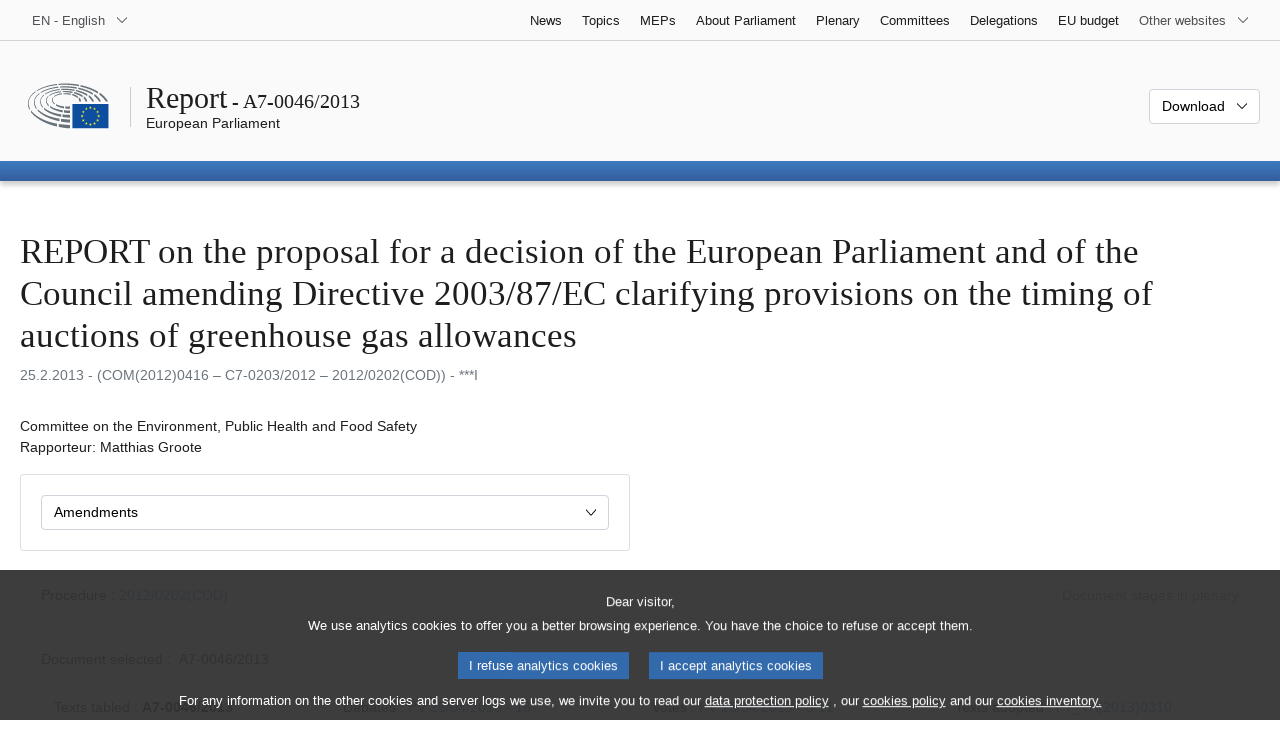

--- FILE ---
content_type: text/html; charset=UTF-8
request_url: https://www.europarl.europa.eu/doceo/document/A-7-2013-0046_EN.html
body_size: 1865
content:
<!DOCTYPE html>
<html lang="en">
<head>
    <meta charset="utf-8">
    <meta name="viewport" content="width=device-width, initial-scale=1">
    <title></title>
    <style>
        body {
            font-family: "Arial";
        }
    </style>
    <script type="text/javascript">
    window.awsWafCookieDomainList = [];
    window.gokuProps = {
"key":"AQIDAHjcYu/GjX+QlghicBgQ/7bFaQZ+m5FKCMDnO+vTbNg96AH8rhIMJ+z/0ZlnwNGCUsFTAAAAfjB8BgkqhkiG9w0BBwagbzBtAgEAMGgGCSqGSIb3DQEHATAeBglghkgBZQMEAS4wEQQM0xF1depSHZO07bzbAgEQgDtkDWjfu/iA1FFovrm1DbICsUAV04yfVyp7MT61DYp7EWM6jDnLUg9RkBp27QieKrX3EpH4gWzcP8WQoA==",
          "iv":"D549BgEuDQAAArYa",
          "context":"fexP3iLLE7F+6hT4VQtdgIsvBU8U96/Mz58cWhX50YxPBQxTMzzdO4yyFxl/EwwN/BDK0AnIFo3dIgcRh/YHLEVTXh5piJP5kfrDc73alARCyTG9ihereNiemwDE4KWHJEjKCJvdxOUOyuS3Mi7Z8Kr586GyZg/pQxjp+LSkOx6foKnpZ5cXwJTSFxWhPfJ1xVI/zOKs9w0wTBu7u5M6g76ee0rD8UDsli7CzIRMzgqngWBwJiNiHiceMGOHYgkcsGxKY99ic4d0+W9tlN0hmusKupiL/ZYMG8hFZxfNlHYaXlc/vk5JD+TonkURNUxS0BKgjluC06cb++UZggpMZji11ghCe+cFfwiNvnQp1cAyVSlYD4jfvA1di3VPMDyex8L2mW3Pef1/usTY24nSjNKn"
};
    </script>
    <script src="https://e3c1b12827d4.5ce583ec.us-east-2.token.awswaf.com/e3c1b12827d4/d7f65e927fcd/f9998b2f6105/challenge.js"></script>
</head>
<body>
    <div id="challenge-container"></div>
    <script type="text/javascript">
        AwsWafIntegration.saveReferrer();
        AwsWafIntegration.checkForceRefresh().then((forceRefresh) => {
            if (forceRefresh) {
                AwsWafIntegration.forceRefreshToken().then(() => {
                    window.location.reload(true);
                });
            } else {
                AwsWafIntegration.getToken().then(() => {
                    window.location.reload(true);
                });
            }
        });
    </script>
    <noscript>
        <h1>JavaScript is disabled</h1>
        In order to continue, we need to verify that you're not a robot.
        This requires JavaScript. Enable JavaScript and then reload the page.
    </noscript>
</body>
</html>

--- FILE ---
content_type: text/html;charset=UTF-8
request_url: https://www.europarl.europa.eu/doceo/document/A-7-2013-0046_EN.html
body_size: 13261
content:
<!doctype html>
<html xmlns="http://www.w3.org/1999/xhtml" lang="en"><head><meta http-equiv="Content-Type" content="text/html; charset=UTF-8" /><meta name="title" content="REPORT on the proposal for a decision of the European Parliament and of the Council amending Directive 2003/87/EC clarifying provisions on the timing of auctions of greenhouse gas allowances | A7-0046/2013 | European Parliament" /><meta http-equiv="Content-Language" content="en" /><meta name="language" content="en" /><meta name="robots" content="index, follow, noodp, noydir, notranslate" /><meta name="copyright" content="© European Union, 2013 - Source: European Parliament" /><meta name="available" content="25-02-2013" /><meta property="og:title" content="REPORT on the proposal for a decision of the European Parliament and of the Council amending Directive 2003/87/EC clarifying provisions on the timing of auctions of greenhouse gas allowances | A7-0046/2013 | European Parliament" /><meta property="og:image" content="https://www.europarl.europa.eu/website/common/img/icon/sharelogo_facebook.jpg" /><meta name="viewport" content="width=device-width, initial-scale=1, shrink-to-fit=no" /><meta name="description" content="REPORT on the proposal for a decision of the European Parliament and of the Council amending Directive 2003/87/EC clarifying provisions on the timing of auctions of greenhouse gas allowances (COM(2012)0416 - C7-0203/2012 - 2012/0202(COD)) Committee on the Environment, Public Health and Food Safety Rapporteur: Matthias Groote" /><meta name="author" content="Matthias GROOTE" /><link rel="canonical" href="https://www.europarl.europa.eu/doceo/document/A-7-2013-0046_EN.html" /><link rel="icon" href="/commonFrontResources/evostrap/7.0.0/lib/dist/assets/img/favicon.ico" /><title>REPORT on the proposal for a decision of the European Parliament and of the Council amending Directive 2003/87/EC clarifying provisions on the timing of auctions of greenhouse gas allowances | A7-0046/2013 | European Parliament</title><link href="/commonFrontResources/evostrap/7.0.0/lib/dist/css/evostrap.css" rel="stylesheet" /><link href="/commonFrontResources/evostrap-doceo/2.0.0/dist/css/doceo.css" rel="stylesheet" /><!--ATI analytics script--><script type="text/javascript" data-tracker-name="ATInternet" defer data-value="/website/webanalytics/ati-doceo.js" src="//www.europarl.europa.eu/website/privacy-policy/privacy-policy.js" ></script></head><body><header class="es_header"><nav class="es_wai-access" aria-label="Navigation accessible"><ul><li><a href="#website-body" class="es_smooth-scroll"><span class="btn btn-primary">Access to page content (press "Enter")</span></a></li><li><a href="#languageSelector" class="es_smooth-scroll"><span class="btn btn-primary">Direct access to language menu (press "Enter")</span></a></li></ul></nav><div class="es_header-top border-bottom mb-3 mb-xl-4 a-i"><div class="container-fluid"><div class="row no-gutters"><div class="col-auto"><div class="es_header-language-selector"><div class="es_dropdown"><button class="es_dropdown-btn" type="button" data-toggle="dropdown" id="languageSelector" aria-expanded="false" aria-controls="languageSelectorDropdownContent"><span class="es_dropdown-label">EN - English</span><span class="es_dropdown-icon"><svg aria-hidden="true" class="es_icon es_icon-arrow" data-show-expanded="false"><use href="#es_icon-arrow"></use></svg><svg aria-hidden="true" class="es_icon es_icon-arrow es_icon-flip-y text-primary" data-show-expanded="true"><use href="#es_icon-arrow"></use></svg></span></button><div class="dropdown-menu" id="languageSelectorDropdownContent"><div class="border border-light"><div><ul class="es_topbar-list list-unstyled">
            <li class="t-x-block"><a class="es_dropdown-item" href="/doceo/document/A-7-2013-0046_BG.html" lang="bg"><span class="t-item">BG - български</span></a></li>
            <li class="t-x-block"><a class="es_dropdown-item" href="/doceo/document/A-7-2013-0046_ES.html" lang="es"><span class="t-item">ES - español</span></a></li>
            <li class="t-x-block"><a class="es_dropdown-item" href="/doceo/document/A-7-2013-0046_CS.html" lang="cs"><span class="t-item">CS - čeština</span></a></li>
            <li class="t-x-block"><a class="es_dropdown-item" href="/doceo/document/A-7-2013-0046_DA.html" lang="da"><span class="t-item">DA - dansk</span></a></li>
            <li class="t-x-block"><a class="es_dropdown-item" href="/doceo/document/A-7-2013-0046_DE.html" lang="de"><span class="t-item">DE - Deutsch</span></a></li>
            <li class="t-x-block"><a class="es_dropdown-item" href="/doceo/document/A-7-2013-0046_ET.html" lang="et"><span class="t-item">ET - eesti keel</span></a></li>
            <li class="t-x-block"><a class="es_dropdown-item" href="/doceo/document/A-7-2013-0046_EL.html" lang="el"><span class="t-item">EL - ελληνικά</span></a></li>
            <li class="t-x-block" data-selected="true"><a class="es_dropdown-item" href="/doceo/document/A-7-2013-0046_EN.html" lang="en"><span class="t-item">EN - English</span></a></li>
            <li class="t-x-block"><a class="es_dropdown-item" href="/doceo/document/A-7-2013-0046_FR.html" lang="fr"><span class="t-item">FR - français</span></a></li>
            <li aria-hidden="true"><span class="text-muted">GA - Gaeilge</span></li>
            <li aria-hidden="true"><span class="text-muted">HR - hrvatski</span></li>
            <li class="t-x-block"><a class="es_dropdown-item" href="/doceo/document/A-7-2013-0046_IT.html" lang="it"><span class="t-item">IT - italiano</span></a></li>
            <li class="t-x-block"><a class="es_dropdown-item" href="/doceo/document/A-7-2013-0046_LV.html" lang="lv"><span class="t-item">LV - latviešu valoda</span></a></li>
            <li class="t-x-block"><a class="es_dropdown-item" href="/doceo/document/A-7-2013-0046_LT.html" lang="lt"><span class="t-item">LT - lietuvių kalba</span></a></li>
            <li class="t-x-block"><a class="es_dropdown-item" href="/doceo/document/A-7-2013-0046_HU.html" lang="hu"><span class="t-item">HU - magyar</span></a></li>
            <li class="t-x-block"><a class="es_dropdown-item" href="/doceo/document/A-7-2013-0046_MT.html" lang="mt"><span class="t-item">MT - Malti</span></a></li>
            <li class="t-x-block"><a class="es_dropdown-item" href="/doceo/document/A-7-2013-0046_NL.html" lang="nl"><span class="t-item">NL - Nederlands</span></a></li>
            <li class="t-x-block"><a class="es_dropdown-item" href="/doceo/document/A-7-2013-0046_PL.html" lang="pl"><span class="t-item">PL - polski</span></a></li>
            <li class="t-x-block"><a class="es_dropdown-item" href="/doceo/document/A-7-2013-0046_PT.html" lang="pt"><span class="t-item">PT - português</span></a></li>
            <li class="t-x-block"><a class="es_dropdown-item" href="/doceo/document/A-7-2013-0046_RO.html" lang="ro"><span class="t-item">RO - română</span></a></li>
            <li class="t-x-block"><a class="es_dropdown-item" href="/doceo/document/A-7-2013-0046_SK.html" lang="sk"><span class="t-item">SK - slovenčina</span></a></li>
            <li class="t-x-block"><a class="es_dropdown-item" href="/doceo/document/A-7-2013-0046_SL.html" lang="sl"><span class="t-item">SL - slovenščina</span></a></li>
            <li class="t-x-block"><a class="es_dropdown-item" href="/doceo/document/A-7-2013-0046_FI.html" lang="fi"><span class="t-item">FI - suomi</span></a></li>
            <li class="t-x-block"><a class="es_dropdown-item" href="/doceo/document/A-7-2013-0046_SV.html" lang="sv"><span class="t-item">SV - svenska</span></a></li>
        </ul></div></div></div></div></div></div><div class="col"><nav class="es_header-other-websites d-flex justify-content-end align-items-center" aria-label="Other websites"><ul class="d-flex list-unstyled"><li class="d-none d-xl-block"><a class="d-xl-flex px-1 align-items-center t-y-block" href="/news/en"><span class="t-item">News</span></a></li><li class="d-none d-xl-block"><a class="d-xl-flex px-1 align-items-center t-y-block" href="/topics/en"><span class="t-item">Topics</span></a></li><li class="d-none d-xl-block"><a class="d-xl-flex px-1 align-items-center t-y-block" href="/meps/en"><span class="t-item">MEPs</span></a></li><li class="d-none d-xl-block"><a class="d-xl-flex px-1 align-items-center t-y-block" href="/about-parliament/en"><span class="t-item">About Parliament</span></a></li><li class="d-none d-xl-block"><a class="d-xl-flex px-1 align-items-center t-y-block" href="/plenary/en"><span class="t-item">Plenary</span></a></li><li class="d-none d-xl-block"><a class="d-xl-flex px-1 align-items-center t-y-block" href="/committees/en"><span class="t-item">Committees</span></a></li><li class="d-none d-xl-block"><a class="d-xl-flex px-1 align-items-center t-y-block" href="/delegations/en"><span class="t-item">Delegations</span></a></li><li class="d-none d-xl-block"><a class="d-xl-flex px-1 align-items-center t-y-block" href="https://eubudget.europarl.europa.eu/en"><span class="t-item">EU budget</span></a></li><li class="es_dropdown"><button class="es_dropdown-btn d-xl-flex pl-1 align-items-center t-y-block flex-nowrap" type="button" data-toggle="dropdown" aria-expanded="false" aria-controls="otherWebsiteSubmenu" aria-label="More other websites"><span class="es_dropdown-label"><span class="d-none d-xl-inline">Other websites</span><span class="d-xl-none">View other websites</span></span><span class="es_dropdown-icon"><svg aria-hidden="true" class="es_icon es_icon-arrow" data-show-expanded="false"><use href="#es_icon-arrow"></use></svg><svg aria-hidden="true" class="es_icon es_icon-arrow es_icon-flip-y text-primary" data-show-expanded="true"><use href="#es_icon-arrow"></use></svg></span></button><div id="otherWebsiteSubmenu" class="dropdown-menu"><ul class="es_header-other-websites-submenu list-unstyled es_dropdown-menu"><li class="d-xl-none t-x-block"><a class="es_dropdown-item" href="/news/en"><span class="t-item">News</span></a></li><li class="d-xl-none t-x-block"><a class="es_dropdown-item" href="/topics/en"><span class="t-item">Topics</span></a></li><li class="d-xl-none t-x-block"><a class="es_dropdown-item" href="/meps/en"><span class="t-item">MEPs</span></a></li><li class="d-xl-none t-x-block"><a class="es_dropdown-item" href="/about-parliament/en"><span class="t-item">About Parliament</span></a></li><li class="d-xl-none t-x-block"><a class="es_dropdown-item" href="/plenary/en"><span class="t-item">Plenary</span></a></li><li class="d-xl-none t-x-block"><a class="es_dropdown-item" href="/committees/en"><span class="t-item">Committees</span></a></li><li class="d-xl-none t-x-block"><a class="es_dropdown-item" href="/delegations/en"><span class="t-item">Delegations</span></a></li><li class="t-x-block"><a class="es_dropdown-item" href="https://multimedia.europarl.europa.eu/en"><span class="t-item">Multimedia Centre</span></a></li><li class="t-x-block"><a class="es_dropdown-item" href="/the-president/en/"><span class="t-item">Presidency</span></a></li><li class="t-x-block"><a class="es_dropdown-item" href="/the-secretary-general/en"><span class="t-item">Secretariat-general</span></a></li><li class="t-x-block"><a class="es_dropdown-item" href="https://elections.europa.eu/en"><span class="t-item">Elections</span></a></li><li class="t-x-block"><a class="es_dropdown-item" href="/thinktank/en"><span class="t-item">Think tank</span></a></li><li class="t-x-block"><a class="es_dropdown-item" href="https://www.epnewshub.eu/"><span class="t-item">EP Newshub</span></a></li><li class="t-x-block"><a class="es_dropdown-item" href="/atyourservice/en"><span class="t-item">At your service</span></a></li><li class="t-x-block"><a class="es_dropdown-item" href="/visiting/en"><span class="t-item">Visits</span></a></li><li class="t-x-block"><a class="es_dropdown-item" href="https://oeil.secure.europarl.europa.eu/oeil/en"><span class="t-item">Legislative Observatory</span></a></li><li class="t-x-block"><a class="es_dropdown-item" href="/legislative-train"><span class="t-item">Legislative train</span></a></li><li class="t-x-block"><a class="es_dropdown-item" href="/contracts-and-grants/en/"><span class="t-item">Contracts and Grants</span></a></li><li class="t-x-block"><a class="es_dropdown-item" href="/RegistreWeb/home/welcome.htm?language=EN"><span class="t-item">Register</span></a></li><li class="t-x-block"><a class="es_dropdown-item" href="https://data.europarl.europa.eu/en/home"><span class="t-item">Open Data Portal</span></a></li><li class="t-x-block"><a class="es_dropdown-item" href="https://liaison-offices.europarl.europa.eu/en"><span class="t-item">Liaison offices</span></a></li></ul></div></li></ul></nav></div></div></div></div><div class="es_header-middle mb-3"><div class="container-fluid"><div class="row"><div class="col-12 col-md"><div class="es_header-website-title a-i"><div class="es_header-website-title-main"><span class="d-none d-md-inline"><span class="text-break">Report</span><span class="es_title-h3 text-nowrap"> - A7-0046/2013</span></span><span class="d-md-none"><span class="text-break">Report</span><br /><span class="es_title-h3 text-nowrap">A7-0046/2013</span></span></div><div class="es_header-website-title-sub"><a class="t-x-block" href="/portal/en" title="Go back to the Europarl portal"><span class="t-item">European Parliament</span></a></div></div></div><div class="col-md-auto d-block d-sm-flex justify-content-md-end justify-content-center align-items-center doceo_header-download-container"><div class="es_dropdown mt-2 mt-md-0"><button class="es_dropdown-btn" type="button" data-toggle="dropdown" aria-expanded="false" id="documentDownloadDropdownButton" aria-controls="documentDownloadDropdownContent"><span class="es_dropdown-label">Download</span><span class="es_dropdown-icon"><svg aria-hidden="true" class="es_icon es_icon-arrow" data-show-expanded="false"><use href="#es_icon-arrow"></use></svg><svg aria-hidden="true" class="es_icon es_icon-arrow es_icon-flip-y" data-show-expanded="true"><use href="#es_icon-arrow"></use></svg></span></button><div class="dropdown-menu" id="documentDownloadDropdownContent" aria-labelledby="documentDownloadDropdownButton"><div class="es_links-list"><ul style="max-height:250px; overflow:auto; min-width:auto; overflow-x: hidden; padding-top:4px; padding-bottom:4px; padding-left:4px;padding-right:20px"><li><a class="es_dropdown-item" href="/doceo/document/A-7-2013-0046_EN.pdf"><svg aria-hidden="true" class="es_icon es_icon-pdf mr-1"><use href="#es_icon-pdf"></use></svg><span class="text-nowrap t-x">A-7-2013-0046_EN <span class="text-muted">(PDF - 376 KB)</span></span></a></li><li><a class="es_dropdown-item" href="/doceo/document/A-7-2013-0046_EN.doc"><svg aria-hidden="true" class="es_icon es_icon-doc mr-1"><use href="#es_icon-doc"></use></svg><span class="text-nowrap t-x">A-7-2013-0046_EN <span class="text-muted">(DOC - 196 KB)</span></span></a></li></ul></div></div></div></div></div></div></div>
<div class="es_header-bottom">
<div class="es_header-menu-container es_header-menu-container-small">
<div class="container-fluid">
<div class="es_header-menu">
<div class="es_header-menu-top row align-items-center">
<div class="col d-md-none d-flex align-items-center"><svg aria-hidden="true" class="es_icon es_icon-ep-logo-w es_header-menu-top-logo"><use href="#es_icon-ep-logo-w"></use></svg></div><span class="es_header-menu-top-title offset-3 col-6 text-center d-none d-md-block" aria-hidden="true"><span>European Parliament</span></span><div class="es_header-menu-top-controls col-auto col-md-3 text-right"></div></div></div></div></div></div></header><main id="website-body"><div class="container"><div class="breadcrumb"></div></div><div class="container-fluid">
<div class="mb-3"><h1 class="es_title-h1 text-break">REPORT on the proposal for a decision of the European Parliament and of the Council amending Directive 2003/87/EC clarifying provisions on the timing of auctions of greenhouse gas allowances</h1><p class="text-muted m-lg-0">25.2.2013 - (COM(2012)0416 – C7‑0203/2012 – 2012/0202(COD)) - ***I</p></div><p>Committee on the Environment, Public Health and Food Safety<br />Rapporteur: Matthias Groote</p><div class="row"><div class="col-12 col-xl-8 col-xxl-6"><div class="card"><div class="card-body"><div class="es_dropdown mb-0 mt-0 mt-md-0"><button class="es_dropdown-btn" type="button" data-toggle="dropdown" id="esDropdownAMDButton" aria-expanded="false" aria-controls="esDropdownAMDContent"><span class="es_dropdown-label">Amendments</span><span class="es_dropdown-icon"><svg aria-hidden="true" class="es_icon es_icon-arrow" data-show-expanded="false"><use href="#es_icon-arrow"></use></svg><svg aria-hidden="true" class="es_icon es_icon-arrow es_icon-flip-y text-primary" data-show-expanded="true"><use href="#es_icon-arrow"></use></svg></span></button><div class="dropdown-menu w-100" id="esDropdownAMDContent" aria-labelledby="esDropdownAMDButton"><div class="es_links-list"><ul style="max-height:250px; overflow:auto; min-width:auto; overflow-x: hidden; padding-top:4px; padding-bottom:4px; padding-left:4px;padding-right:20px"><li><a href="/doceo/document/A-7-2013-0046-AM-001-009_EN.pdf" class="es_dropdown-item"><svg aria-hidden="true" class="es_icon es_icon-pdf mr-1"><use href="#es_icon-pdf"></use></svg><span class="t-x">001-009<span class="text-muted"> (PDF - 107 KB)</span></span></a></li><li><a href="/doceo/document/A-7-2013-0046-AM-001-009_EN.doc" class="es_dropdown-item"><svg aria-hidden="true" class="es_icon es_icon-doc mr-1"><use href="#es_icon-doc"></use></svg><span class="t-x">001-009<span class="text-muted"> (DOC - 59 KB)</span></span></a></li><li><a href="/doceo/document/A-7-2013-0046-AM-010-013_EN.pdf" class="es_dropdown-item"><svg aria-hidden="true" class="es_icon es_icon-pdf mr-1"><use href="#es_icon-pdf"></use></svg><span class="t-x">010-013<span class="text-muted"> (PDF - 118 KB)</span></span></a></li><li><a href="/doceo/document/A-7-2013-0046-AM-010-013_EN.doc" class="es_dropdown-item"><svg aria-hidden="true" class="es_icon es_icon-doc mr-1"><use href="#es_icon-doc"></use></svg><span class="t-x">010-013<span class="text-muted"> (DOC - 180 KB)</span></span></a></li><li><a href="/doceo/document/A-7-2013-0046-AM-015-015_EN.pdf" class="es_dropdown-item"><svg aria-hidden="true" class="es_icon es_icon-pdf mr-1"><use href="#es_icon-pdf"></use></svg><span class="t-x">015-015<span class="text-muted"> (PDF - 92 KB)</span></span></a></li><li><a href="/doceo/document/A-7-2013-0046-AM-015-015_EN.doc" class="es_dropdown-item"><svg aria-hidden="true" class="es_icon es_icon-doc mr-1"><use href="#es_icon-doc"></use></svg><span class="t-x">015-015<span class="text-muted"> (DOC - 160 KB)</span></span></a></li><li><a href="/doceo/document/A-7-2013-0046-AM-020-020_EN.pdf" class="es_dropdown-item"><svg aria-hidden="true" class="es_icon es_icon-pdf mr-1"><use href="#es_icon-pdf"></use></svg><span class="t-x">020-020<span class="text-muted"> (PDF - 78 KB)</span></span></a></li><li><a href="/doceo/document/A-7-2013-0046-AM-020-020_EN.doc" class="es_dropdown-item"><svg aria-hidden="true" class="es_icon es_icon-doc mr-1"><use href="#es_icon-doc"></use></svg><span class="t-x">020-020<span class="text-muted"> (DOC - 271 KB)</span></span></a></li><li><a href="/doceo/document/A-7-2013-0046-AM-021-028_EN.pdf" class="es_dropdown-item"><svg aria-hidden="true" class="es_icon es_icon-pdf mr-1"><use href="#es_icon-pdf"></use></svg><span class="t-x">021-028<span class="text-muted"> (PDF - 123 KB)</span></span></a></li><li><a href="/doceo/document/A-7-2013-0046-AM-021-028_EN.doc" class="es_dropdown-item"><svg aria-hidden="true" class="es_icon es_icon-doc mr-1"><use href="#es_icon-doc"></use></svg><span class="t-x">021-028<span class="text-muted"> (DOC - 201 KB)</span></span></a></li></ul></div></div></div></div></div></div></div><br />
                <div class="doceo-ring card mb-3" lang="en"><div class="card-header bg-white"><div class="d-flex justify-content-between flex-wrap"><div>Procedure : <a href="https://oeil.secure.europarl.europa.eu/oeil/popups/ficheprocedure.do?lang=en&amp;reference=2012/0202(COD)">2012/0202(COD)</a></div><div class="text-muted">Document stages in plenary</div></div></div><div class="card-body"><div class="d-block d-sm-flex mt-0 mb-2"><span class="mt-1">Document selected :  </span><div class="mt-1">A7-0046/2013</div></div><div><div class="doceo-ring-steps bg-white"><div class="doceo-ring-steps-step bg-white active"><div class="doceo-ring-steps-step-content"><span class="doceo-ring-steps-step-label">Texts tabled :
			  </span><div class="doceo-ring-steps-step-details"><div>
                        <span class="font-weight-bold text-break">A7-0046/2013</span>
                    </div></div></div></div><div class="doceo-ring-steps-step bg-white active"><div class="doceo-ring-steps-step-content"><span class="doceo-ring-steps-step-label">Debates :
				</span><div class="doceo-ring-steps-step-details"><div>
                        <a href="/doceo/document/PV-7-2013-04-15-ITM-016_EN.html" class="text-break">PV 15/04/2013 - 16</a><br />
                        <a href="/doceo/document/CRE-7-2013-04-15-ITM-016_EN.html" class="text-break">CRE 15/04/2013 - 16</a>
                    </div></div></div></div><div class="doceo-ring-steps-step bg-white active"><div class="doceo-ring-steps-step-content"><span class="doceo-ring-steps-step-label">Votes :
				</span><div class="doceo-ring-steps-step-details"><div>
                        <a href="/doceo/document/PV-7-2013-04-16-ITM-008-11_EN.html" class="text-break">PV 16/04/2013 - 8.11</a><br />
                        <a href="/doceo/document/CRE-7-2013-04-16-ITM-008-11_EN.html" class="text-break">CRE 16/04/2013 - 8.11</a><br />
                        <a href="/doceo/document/CRE-7-2013-04-16-ITM-009-11_EN.html?textTabled=A-7-2013-0046" class="text-break">Explanations of votes</a><br />
                        <a href="/doceo/document/PV-7-2013-07-03-ITM-008-03_EN.html" class="text-break">PV 03/07/2013 - 8.3</a><br />
                        <a href="/doceo/document/CRE-7-2013-07-03-ITM-008-03_EN.html" class="text-break">CRE 03/07/2013 - 8.3</a><br />
                        <a href="/doceo/document/CRE-7-2013-07-03-ITM-009-08_EN.html?textTabled=A-7-2013-0046" class="text-break">Explanations of votes</a><br />
                        <a href="/doceo/document/PV-7-2013-12-10-ITM-007-25_EN.html" class="text-break">PV 10/12/2013 - 7.25</a><br />
                        <a href="/doceo/document/CRE-7-2013-12-10-ITM-010-25_EN.html?textTabled=A-7-2013-0046" class="text-break">Explanations of votes</a>
                    </div></div></div></div><div class="doceo-ring-steps-step bg-white active"><div class="doceo-ring-steps-step-content"><span class="doceo-ring-steps-step-label">Texts adopted :
				</span><div class="doceo-ring-steps-step-details"><div>
                        <a href="/doceo/document/TA-7-2013-0310_EN.html" class="text-break">P7_TA(2013)0310</a><br />
                        <a href="/doceo/document/TA-7-2013-0543_EN.html" class="text-break">P7_TA(2013)0543</a>
                    </div></div></div></div></div></div></div></div>
            <div class="es_links-list mb-3"><ul>
<li><a class="es_smooth-scroll" href="#_section1"><svg aria-hidden="true" class="es_icon es_icon-arrow es_icon-rotate-270 mr-1"><use href="#es_icon-arrow"></use></svg><span class="t-x"><span>DRAFT EUROPEAN PARLIAMENT LEGISLATIVE RESOLUTION</span></span></a></li>
<li><a class="es_smooth-scroll" href="#_section2"><svg aria-hidden="true" class="es_icon es_icon-arrow es_icon-rotate-270 mr-1"><use href="#es_icon-arrow"></use></svg><span class="t-x"><span>EXPLANATORY STATEMENT</span></span></a></li>
<li><a class="es_smooth-scroll" href="#_section3"><svg aria-hidden="true" class="es_icon es_icon-arrow es_icon-rotate-270 mr-1"><use href="#es_icon-arrow"></use></svg><span class="t-x"><span>OPINION <span style="text-transform:uppercase; ">of the Committee on Industry, Research and Energy</span></span></span></a></li>
<li><a class="es_smooth-scroll" href="#_section4"><svg aria-hidden="true" class="es_icon es_icon-arrow es_icon-rotate-270 mr-1"><use href="#es_icon-arrow"></use></svg><span class="t-x"><span>PROCEDURE</span></span></a></li></ul></div><div class="separator separator-dotted separator-2x my-3"></div><h2 id="_section1"><span>DRAFT EUROPEAN PARLIAMENT LEGISLATIVE RESOLUTION</span></h2><div>
<p style="margin-left:0pt; margin-right:0pt; "><span style="font-weight:bold; ">on the proposal for a decision of the European Parliament and of the Council amending Directive 2003/87/EC clarifying provisions on the timing of auctions of greenhouse gas allowances</span></p>

<p style="margin-left:0pt; margin-right:0pt; "><span style="font-weight:bold; ">(<a href="https://eur-lex.europa.eu/smartapi/cgi/sga_doc?smartapi!celexplus!prod!DocNumber&amp;lg=EN&amp;type_doc=COMfinal&amp;an_doc=2012&amp;nu_doc=0416">COM(2012)0416</a> – C7‑0203/2012 – <a href="https://oeil.secure.europarl.europa.eu/oeil/popups/ficheprocedure.do?lang=en&amp;reference=2012/0202(COD)">2012/0202(COD)</a>)</span></p>

<p style="margin-left:0pt; margin-right:0pt; "><span style="font-weight:bold; ">(Ordinary legislative procedure: first reading)</span></p>

<p style="margin-left:0pt; margin-right:0pt; "><span style="font-style:italic; ">The European Parliament</span>,</p>

<p style="margin-left:17.85pt; margin-right:0pt; text-indent:-17.85pt; ">–   having regard to the Commission proposal to Parliament and the Council (<a href="https://eur-lex.europa.eu/smartapi/cgi/sga_doc?smartapi!celexplus!prod!DocNumber&amp;lg=EN&amp;type_doc=COMfinal&amp;an_doc=2012&amp;nu_doc=0416">COM(2012)0416</a>),</p>

<p style="margin-left:17.85pt; margin-right:0pt; text-indent:-17.85pt; ">–   having regard to Article 294(2) and Article 192(1) of the Treaty on the Functioning of the European Union, pursuant to which the Commission submitted the proposal to Parliament (C7‑0203/2012),</p>

<p style="margin-left:17.85pt; margin-right:0pt; text-indent:-17.85pt; ">–   having regard to Article 294(3) of the Treaty on the Functioning of the European Union,</p>

<p style="margin-left:17.85pt; margin-right:0pt; text-indent:-17.85pt; ">–   having regard to the opinion of the European Economic and Social Committee of 14 November 2012<a class="es_smooth-scroll" id="_part1_ref1" href="#_part1_def1" aria-label="Go to footnote 1.1">[1]</a>, </p>

<p style="margin-left:17.85pt; margin-right:0pt; text-indent:-17.85pt; ">–   after consulting the Committee of the Regions, </p>

<p style="margin-left:17.85pt; margin-right:0pt; text-indent:-17.85pt; ">–   having regard to its resolution of 15 March 2012 on a Roadmap for moving to a competitive low carbon economy in 2050<a class="es_smooth-scroll" id="_part1_ref2" href="#_part1_def2" aria-label="Go to footnote 1.2">[2]</a>,</p>

<p style="margin-left:17.85pt; margin-right:0pt; text-indent:-17.85pt; ">–   having regard to Rule 55 of its Rules of Procedure,</p>

<p style="margin-left:17.85pt; margin-right:0pt; text-indent:-17.85pt; ">–   having regard to the report of the Committee on the Environment, Public Health and Food Safety and the opinion of the Committee on Industry, Research and Energy (A7-0046/2013),</p>

<p style="margin-left:17.85pt; margin-right:0pt; text-indent:-17.85pt; ">1.  Adopts its position at first reading hereinafter set out;</p>

<p style="margin-left:17.85pt; margin-right:0pt; text-indent:-17.85pt; ">2.  Calls on the Commission to refer the matter to Parliament again if it intends to amend its proposal substantially or replace it with another text; </p>

<p style="margin-left:17.85pt; margin-right:0pt; text-indent:-17.85pt; ">3.  Instructs its President to forward its position to the Council, the Commission and the national parliaments.</p>
<div class="table-responsive"><table class="table table-borderless"><tr><td colspan="2" class="text-center"><p class="m-0"><span style="font-weight:bold; ">Amendment  1</span></p>
<p class="m-0"><span style="font-weight:bold; ">Proposal for a decision</span></p>

<p class="m-0"><span style="font-weight:bold; ">Recital 1 a (new)</span></p>
</td></tr><tr><td class="w-50 align-top">
<p style="margin-left:0pt; margin-right:0pt; text-align:center; "><span style="font-style:italic; ">Text proposed by the Commission</span></p>
</td><td class="w-50 align-top">
<p style="margin-left:0pt; margin-right:0pt; text-align:center; "><span style="font-style:italic; ">Amendment</span></p>
</td></tr><tr><td class="w-50 align-top">
<p style="margin-left:0pt; margin-right:0pt; "> </p>
</td><td class="w-50 align-top">
<p style="margin-left:0pt; margin-right:0pt; "><span style="font-style:italic; font-weight:bold; ">(1a) </span><span style="font-style:italic; font-weight:bold; ">In its resolution of 15 March 2012 on a Roadmap for moving to a competitive low carbon economy in 2050 (<a href="https://oeil.secure.europarl.europa.eu/oeil/popups/ficheprocedure.do?lang=en&amp;reference=2011/2095(INI)">2011/2095(INI)</a>)</span><sup>1</sup><span style="font-style:italic; font-weight:bold; "> the European Parliament called on the Commission</span><span style="font-style:italic; font-weight:bold; "> </span><span style="font-style:italic; font-weight:bold; ">to adopt measures to correct the failings of the European Union Emission</span><span style="font-style:italic; font-weight:bold; ">s</span><span style="font-style:italic; font-weight:bold; "> Trading </span><span style="font-style:italic; font-weight:bold; ">System</span><span style="font-style:italic; font-weight:bold; "> (EU ETS) </span><span style="font-style:italic; font-weight:bold; ">in order for</span><span style="font-style:italic; font-weight:bold; "> </span><span style="font-style:italic; font-weight:bold; ">it to function</span><span style="font-style:italic; font-weight:bold; "> as originally envisaged and</span><span style="font-style:italic; font-weight:bold; ">,</span><span style="font-style:italic; font-weight:bold; "> before the start of the third </span><span style="font-style:italic; font-weight:bold; ">trading </span><span style="font-style:italic; font-weight:bold; ">period, to amend, if appropriate, the regulation</span><span style="font-style:italic; font-weight:bold; "> adopted pursuant to</span><span style="font-style:italic; font-weight:bold; "> Article 10(4) of Directive 2003/87/EC in order to implement appropriate measures which may include </span><span style="font-style:italic; font-weight:bold; ">withholding</span><span style="font-style:italic; font-weight:bold; "> the </span><span style="font-style:italic; font-weight:bold; ">necessary</span><span style="font-style:italic; font-weight:bold; "> amount of allowances</span><span style="font-style:italic; font-weight:bold; ">.</span></p>
</td></tr><tr><td class="w-50 align-top">
<p style="margin-left:0pt; margin-right:0pt; "> </p>
</td><td class="w-50 align-top">
<p style="margin-left:0pt; margin-right:0pt; "><span style="font-style:italic; font-weight:bold; ">______________</span></p>
</td></tr><tr><td class="w-50 align-top">
<p style="margin-left:0pt; margin-right:0pt; "> </p>
</td><td class="w-50 align-top">
<p style="margin-left:0pt; margin-right:0pt; "><sup>1</sup><span style="font-style:italic; font-weight:bold; "> Texts adopted, <a href="/doceo/document/TA-7-2012-0086_EN.html">P7_TA(2012)0086</a>.</span></p>
</td></tr><tr><td colspan="2" class="text-center"><p class="m-0"><span style="font-weight:bold; ">Amendment  2</span></p>
<p class="m-0"><span style="font-weight:bold; ">Proposal for a decision</span></p>

<p class="m-0"><span style="font-weight:bold; ">Recital 1 b (new)</span></p>
</td></tr><tr><td class="w-50 align-top">
<p style="margin-left:0pt; margin-right:0pt; text-align:center; "><span style="font-style:italic; ">Text proposed by the Commission</span></p>
</td><td class="w-50 align-top">
<p style="margin-left:0pt; margin-right:0pt; text-align:center; "><span style="font-style:italic; ">Amendment</span></p>
</td></tr><tr><td class="w-50 align-top">
<p style="margin-left:0pt; margin-right:0pt; "> </p>
</td><td class="w-50 align-top">
<p style="margin-left:0pt; margin-right:0pt; "><span style="font-style:italic; font-weight:bold; ">(1b)</span><span style="font-style:italic; font-weight:bold; "> </span><span style="font-style:italic; font-weight:bold; ">By the end of 2011, a surplus of 955 million allowances had accumulated. That surplus is set to grow if no structural measures concerning the EU ETS are undertaken.</span></p>
</td></tr><tr><td colspan="2" class="text-center"><p class="m-0"><span style="font-weight:bold; ">Amendment  3</span></p>
<p class="m-0"><span style="font-weight:bold; ">Proposal for a decision</span></p>

<p class="m-0"><span style="font-weight:bold; ">Recital 1 c (new)</span></p>
</td></tr><tr><td class="w-50 align-top">
<p style="margin-left:0pt; margin-right:0pt; text-align:center; "><span style="font-style:italic; ">Text proposed by the Commission</span></p>
</td><td class="w-50 align-top">
<p style="margin-left:0pt; margin-right:0pt; text-align:center; "><span style="font-style:italic; ">Amendment</span></p>
</td></tr><tr><td class="w-50 align-top">
<p style="margin-left:0pt; margin-right:0pt; "> </p>
</td><td class="w-50 align-top">
<p style="margin-left:0pt; margin-right:0pt; "><span style="font-style:italic; font-weight:bold; ">(1c) </span><span style="font-style:italic; font-weight:bold; ">Such a significant surplus of allowances is leading to a lower carbon price, compared to that originally envisaged, reducing incentives to invest in low carbon technologies and increasing the risk of locking the Union into carbon-intensive infrastructures.</span></p>
</td></tr><tr><td colspan="2" class="text-center"><p class="m-0"><span style="font-weight:bold; ">Amendment  4</span></p>
<p class="m-0"><span style="font-weight:bold; ">Proposal for a decision</span></p>

<p class="m-0"><span style="font-weight:bold; ">Recital 2</span></p>
</td></tr><tr><td class="w-50 align-top">
<p style="margin-left:0pt; margin-right:0pt; text-align:center; "><span style="font-style:italic; ">Text proposed by the Commission</span></p>
</td><td class="w-50 align-top">
<p style="margin-left:0pt; margin-right:0pt; text-align:center; "><span style="font-style:italic; ">Amendment</span></p>
</td></tr><tr><td class="w-50 align-top">
<p style="margin-left:0pt; margin-right:0pt; ">(2) For the purposes of legal certainty and market predictability, it should be clarified that, in order to ensure an orderly functioning of the market, the Commission is able in exceptional circumstances to adapt the auction timetable pursuant to Article 10(4) of Directive 2003/87/EC.</p>
</td><td class="w-50 align-top">
<p style="margin-left:0pt; margin-right:0pt; ">(2) For the purposes of legal certainty and market predictability, it should be clarified that, in order to ensure an orderly functioning of the market, the Commission is able in exceptional circumstances to adapt the auction timetable pursuant to Article 10(4) of Directive 2003/87/EC <span style="font-style:italic; font-weight:bold; ">provided that such intervention can be justified by an impact assessment showing that </span><span style="font-style:italic; font-weight:bold; ">impact on sectors exposed to a significant risk of carbon leakage is limited</span>. <span style="font-style:italic; font-weight:bold; ">The Commission should be able to make no more than one such adaptation and only during the eight-year period beginning on 1 January 2013.</span></p>
</td></tr><tr><td colspan="2" class="text-center"><p class="m-0"><span style="font-weight:bold; ">Amendment  5</span></p>
<p class="m-0"><span style="font-weight:bold; ">Proposal for a decision</span></p>

<p class="m-0"><span style="font-weight:bold; ">Recital 2 a (new)</span></p>
</td></tr><tr><td class="w-50 align-top">
<p style="margin-left:0pt; margin-right:0pt; text-align:center; "><span style="font-style:italic; ">Text proposed by the Commission</span></p>
</td><td class="w-50 align-top">
<p style="margin-left:0pt; margin-right:0pt; text-align:center; "><span style="font-style:italic; ">Amendment</span></p>
</td></tr><tr><td class="w-50 align-top">
<p style="margin-left:0pt; margin-right:0pt; "> </p>
</td><td class="w-50 align-top">
<p style="margin-left:0pt; margin-right:0pt; "><span style="font-style:italic; font-weight:bold; ">(2a) </span><span style="font-style:italic; font-weight:bold; ">Adapting the auction timetable should be considered </span><span style="font-style:italic; font-weight:bold; ">to be </span><span style="font-style:italic; font-weight:bold; ">a short-term action, rather than a structural measure intended to address market imbalances of the </span><span style="font-style:italic; font-weight:bold; ">EU </span><span style="font-style:italic; font-weight:bold; ">ETS, and should not undermine the stability and predictability of the EU ETS.</span></p>
</td></tr><tr><td colspan="2" class="text-center"><p class="m-0"><span style="font-weight:bold; ">Amendment  6</span></p>
<p class="m-0"><span style="font-weight:bold; ">Proposal for a decision</span></p>

<p class="m-0"><span style="font-weight:bold; ">Recital 2 b (new)</span></p>
</td></tr><tr><td class="w-50 align-top">
<p style="margin-left:0pt; margin-right:0pt; text-align:center; "><span style="font-style:italic; ">Text proposed by the Commission</span></p>
</td><td class="w-50 align-top">
<p style="margin-left:0pt; margin-right:0pt; text-align:center; "><span style="font-style:italic; ">Amendment</span></p>
</td></tr><tr><td class="w-50 align-top">
<p style="margin-left:0pt; margin-right:0pt; "> </p>
</td><td class="w-50 align-top">
<p style="margin-left:0pt; margin-right:0pt; "><span style="font-style:italic; font-weight:bold; ">(</span><span style="font-style:italic; font-weight:bold; ">2b</span><span style="font-style:italic; font-weight:bold; ">) In the light of potentially higher prices for certificates</span><span style="font-style:italic; font-weight:bold; ">,</span><span style="font-style:italic; font-weight:bold; "> the guidelines on certain State aid measures in the context of the greenhouse gas emission allowance trading scheme post-2012 (SWD(2012)</span><span style="font-style:italic; font-weight:bold; ">0</span><span style="font-style:italic; font-weight:bold; ">130</span><span style="font-style:italic; font-weight:bold; ">,</span><span style="font-style:italic; font-weight:bold; "> SWD(2012)</span><span style="font-style:italic; font-weight:bold; ">0</span><span style="font-style:italic; font-weight:bold; ">131 </span><span style="font-style:italic; font-weight:bold; ">- </span><span style="font-style:italic; font-weight:bold; ">indirect emission</span><span style="font-style:italic; font-weight:bold; "> cost</span><span style="font-style:italic; font-weight:bold; ">s) and the criteria laid down in Article 10a(14</span><span style="font-style:italic; font-weight:bold; ">)</span><span style="font-style:italic; font-weight:bold; ">-</span><span style="font-style:italic; font-weight:bold; "> </span><span style="font-style:italic; font-weight:bold; ">(</span><span style="font-style:italic; font-weight:bold; ">17) of Directive 200</span><span style="font-style:italic; font-weight:bold; ">3</span><span style="font-style:italic; font-weight:bold; ">/</span><span style="font-style:italic; font-weight:bold; ">87</span><span style="font-style:italic; font-weight:bold; ">/EC (direct emission</span><span style="font-style:italic; font-weight:bold; "> cost</span><span style="font-style:italic; font-weight:bold; ">s) should be considered for a revision </span><span style="font-style:italic; font-weight:bold; ">taking into account </span><span style="font-style:italic; font-weight:bold; ">the risk of carbon leakage and distortion of competition between sectors.</span></p>
</td></tr><tr><td colspan="2"><p style="margin-left:0pt; margin-right:0pt; text-align:center; "><span style="font-style:italic; ">Justification</span></p></td></tr><tr><td colspan="2"><p style="margin-left:0pt; margin-right:0pt; "><span style="font-style:italic; ">While some industries have received very generous treatment of free allowances there are energy intensive producers which are either exposed to unfair competition because their direct competitors benefit from free allocation of allowances (for example the gypsum sector) or whose level of compensation in consideration of their ultra-energy-intensity (for example the aluminium sector) is too low. Thus, the guidelines on certain State aid measures should reflect this situation and the criteria which determine the carbon leakage list should be revised in order to allow the inclusion of energy efficient sectors with a comparatively low carbon footprint.</span></p></td></tr><tr><td colspan="2" class="text-center"><p class="m-0"><span style="font-weight:bold; ">Amendment  7</span></p>
<p class="m-0"><span style="font-weight:bold; ">Proposal for a decision</span></p>

<p class="m-0"><span style="font-weight:bold; ">Article 1 – paragraph 1 – introductory part</span></p>
</td></tr><tr><td class="w-50 align-top">
<p style="margin-left:0pt; margin-right:0pt; text-align:center; "><span style="font-style:italic; ">Text proposed by the Commission</span></p>
</td><td class="w-50 align-top">
<p style="margin-left:0pt; margin-right:0pt; text-align:center; "><span style="font-style:italic; ">Amendment</span></p>
</td></tr><tr><td class="w-50 align-top">
<p style="margin-left:0pt; margin-right:0pt; ">In the first subparagraph of Article 10(4) of Directive 2003/87/EC the following <span style="font-style:italic; font-weight:bold; ">sentence is</span> added:</p>
</td><td class="w-50 align-top">
<p style="margin-left:0pt; margin-right:0pt; ">In the first subparagraph of Article 10(4) of Directive 2003/87/EC the following <span style="font-style:italic; font-weight:bold; ">sentences are</span> added:</p>
</td></tr><tr><td colspan="2" class="text-center"><p class="m-0"><span style="font-weight:bold; ">Amendment  8</span></p>
<p class="m-0"><span style="font-weight:bold; ">Proposal for a decision</span></p>

<p class="m-0"><span style="font-weight:bold; ">Article 1</span></p>

<p class="m-0">Directive 2003/87/EC </p>

<p class="m-0">Article 10 – paragraph 4 – subparagraph 1 – last sentence</p>
</td></tr><tr><td colspan="2"><div class="table-responsive"><table class="table table-borderless">
<tr>
<td rowspan="1" colspan="2" style="padding:0 17pt 0 17pt; vertical-align:top; width:100%; ">
<p style="margin-bottom:0pt; margin-left:0pt; margin-right:0pt; margin-top:0pt; "> </p>
</td>
<td rowspan="1" colspan="1"></td></tr>

<tr>
<td rowspan="1" colspan="1" style="padding:0 17pt 0 17pt; vertical-align:top; width:50%; ">
<p style="margin-bottom:12pt; margin-left:0pt; margin-right:0pt; margin-top:0pt; text-align:center; "><span style="font-style:italic; ">Text proposed by the Commission</span></p>
</td>
<td rowspan="1" colspan="1" style="padding:0 17pt 0 17pt; vertical-align:top; width:50%; ">
<p style="margin-bottom:12pt; margin-left:0pt; margin-right:0pt; margin-top:0pt; text-align:center; "><span style="font-style:italic; ">Amendment</span></p>
</td>
<td rowspan="1" colspan="1"></td></tr>

<tr>
<td rowspan="1" colspan="1" style="padding:0 17pt 0 17pt; vertical-align:top; width:50%; ">
<p style="margin-bottom:6pt; margin-left:0pt; margin-right:0pt; margin-top:0pt; ">The Commission <span style="font-style:italic; font-weight:bold; ">shall</span>, <span style="font-style:italic; font-weight:bold; ">where appropriate,</span> adapt the timetable for <span style="font-style:italic; font-weight:bold; ">each period </span>so as to ensure an orderly functioning of the market.</p>
</td>
<td rowspan="1" colspan="1" style="padding:0 17pt 0 17pt; vertical-align:top; width:50%; ">
<p style="margin-bottom:6pt; margin-left:0pt; margin-right:0pt; margin-top:0pt; ">The Commission <span style="font-style:italic; font-weight:bold; ">may</span>, <span style="font-style:italic; font-weight:bold; ">in exceptional circumstances,</span> adapt the timetable for <span style="font-style:italic; font-weight:bold; ">the period referred to in Article 13(1) beginning on 1 January 2013 </span>so as to ensure an orderly functioning of the market <span style="font-style:italic; font-weight:bold; ">where an impact assessment shows that impact of such intervention on sectors exposed to a significant risk of carbon leakage is limited</span>. <span style="font-style:italic; font-weight:bold; ">The Commission shall make no more than one such adaptation. </span></p>
</td>
<td rowspan="1" colspan="1"></td></tr>

<tr>
<td rowspan="1" colspan="1" style="border:none; margin:0; padding:0; width:50%; "></td>
<td rowspan="1" colspan="1" style="border:none; margin:0; padding:0; width:50%; "></td>
<td rowspan="1" colspan="1"></td></tr>
</table></div></td></tr><tr><td colspan="2" class="text-center"><p class="m-0"><span style="font-weight:bold; ">Amendment  9</span></p>
<p class="m-0"><span style="font-weight:bold; ">Proposal for a decision</span></p>

<p class="m-0"><span style="font-weight:bold; ">Article 1 a (new)</span></p>
</td></tr><tr><td class="w-50 align-top">
<p style="margin-left:0pt; margin-right:0pt; text-align:center; "><span style="font-style:italic; ">Text proposed by the Commission</span></p>
</td><td class="w-50 align-top">
<p style="margin-left:0pt; margin-right:0pt; text-align:center; "><span style="font-style:italic; ">Amendment</span></p>
</td></tr><tr><td class="w-50 align-top">
<p style="margin-left:0pt; margin-right:0pt; "> </p>
</td><td class="w-50 align-top">
<p style="margin-left:0pt; margin-right:0pt; text-align:center; "><span style="font-style:italic; font-weight:bold; ">Article 1a</span></p>
</td></tr><tr><td class="w-50 align-top">
<p style="margin-left:0pt; margin-right:0pt; "> </p>
</td><td class="w-50 align-top">
<p style="margin-left:0pt; margin-right:0pt; text-align:center; "><span style="font-style:italic; font-weight:bold; ">Entry into force</span></p>
</td></tr><tr><td class="w-50 align-top">
<p style="margin-left:0pt; margin-right:0pt; "> </p>
</td><td class="w-50 align-top">
<p style="margin-left:0pt; margin-right:0pt; "><span style="font-style:italic; font-weight:bold; ">This Decision shall enter into force on the third day following that of its publication in the Official Journal of the European Union.</span></p>
</td></tr></table></div>
<div class="separator separator-dotted my-3"></div><ul class="list-unstyled mb-3"><li class="text-break"><a href="#_part1_ref1" id="_part1_def1" class="es_smooth-scroll mr-1" aria-label="Go back to reference for footnote 1.1">[1]</a>           OJ C , , p. .</li><li class="text-break"><a href="#_part1_ref2" id="_part1_def2" class="es_smooth-scroll mr-1" aria-label="Go back to reference for footnote 1.2">[2]</a>           Texts adopted, <a href="/doceo/document/TA-7-2012-0086_EN.html">P7_TA(2012)0086</a>.</li></ul>
</div><div class="separator separator-dotted separator-2x my-3"></div><h2 id="_section2"><span>EXPLANATORY STATEMENT</span></h2><div>
<p style="margin-left:0pt; margin-right:0pt; text-align:justify; ">The European Union Emissions Trading System (EU ETS) is a key tool for reducing the industrial emissions of the EU in a cost efficient way. Since the start of the second trading period in 2008, emissions have been reduced by more than 10%. The original policy intention was to set up a market-based measure that would stimulate the carbon price, thus influencing in a positive way investment in low carbon technology and renewable energy, which in turn would result in a reduction of emissions. However, reduction of emissions in the second trading period can be largely contributed to the economic downturn which has lead to the reduced economic activities and production, as indicated in the Commission's report on the state of the European carbon market in 2012. </p>

<p style="margin-left:0pt; margin-right:0pt; text-align:justify; ">Despite witnessing a reduction of emissions since the start of the EU ETS, the system currently faces serious imbalances. The current economic crisis combined with a significant inflow of external emission reduction credits from the Clean Development Mechanism (CDM) as well as a number of regulatory provisions relating to the transition to the third trading period (2013-2020), have led to a significant surplus of allowances. By the end of 2011 a surplus of 955 million allowances had accumulated and is set to grow. As the supply of allowances is far exceeding demand, the carbon price has diminished from around 30 EUR/ton CO<sub>2</sub> to around 7 EUR/ton CO<sub>2</sub>.</p>

<p style="margin-left:0pt; margin-right:0pt; text-align:justify; ">This lowering of the carbon price is inadequate to enhance sufficiently sustainable scientific and technological innovation and has thus become a factor in reducing incentives to invest in low carbon technologies and increasing the risk of locking the European Union into carbon-intensive infrastructures. In order to address the current imbalances in the EU ETS, your Rapporteur suggests the adoption of short as well as long-term measures. Whilst the draft Commission Regulation amending Regulation (EU) No 1031/2010 in particular to determine the volumes of greenhouse gas emission allowances to be auctioned in 2013-2020 (the so-called "back-loading" comitology measure) belongs to the former category, the report on the state of the European carbon market in 2012 outlines possible structural measures.</p>

<p style="margin-left:0pt; margin-right:0pt; text-align:justify; ">The aim of this report is to clarify the legislative provisions on the timing of auctions of allowances as laid down in Directive 87/2003/EC. Your Rapporteur believes that the Commission should be able to adapt the auction timetable adopted pursuant to Article 10(4) of Directive 2003/87/EC. However, adoption of such measures should be limited only to exceptional circumstances, such as those that the EU ETS is now facing. Moreover, in order to ensure that stability and predictability of the EU ETS are not undermined, your Rapporteur suggests that the decision to adapt the auction timetable is executed only once in the third trading period of the EU ETS. In this regard this proposed short-term measure should not be seen as a solution to the current imbalances but rather as an option that ensures the stability of the EU ETS until the necessary long-term structural measures are adopted.</p>
</div><div class="separator separator-dotted separator-2x my-3"></div><h2 id="_section3"><span>OPINION <span style="text-transform:uppercase; ">of the Committee on Industry, Research and Energy</span></span> (28.1.2013)</h2><div><p><strong>for the Committee on the Environment, Public Health and Food Safety</strong></p><p><strong>on the proposal for a decision of the European Parliament and of the Council amending Directive 2003/87/EC clarifying provisions on the timing of auctions of greenhouse gas allowances <br />(<a href="https://eur-lex.europa.eu/smartapi/cgi/sga_doc?smartapi!celexplus!prod!DocNumber&amp;lg=EN&amp;type_doc=COMfinal&amp;an_doc=2012&amp;nu_doc=0416">COM(2012)0416</a> – C7‑0203/2012 – <a href="https://oeil.secure.europarl.europa.eu/oeil/popups/ficheprocedure.do?lang=en&amp;reference=2012/0202(COD)">2012/0202(COD)</a>)</strong></p><p><strong>Rapporteur: Amalia Sartori</strong></p>
<p style="margin-left:0pt; margin-right:0pt; ">The Committee on Industry, Research and Energy calls on the Committee on the Environment, Public Health and Food Safety, as the committee responsible, to propose rejection of the Commission proposal.</p>

<p style="margin-left:0pt; margin-right:0pt; text-align:center; "><span style="font-weight:bold; ">PROCEDURE</span></p>

<div class="table-responsive"><table class="table table-borderless" style="border-collapse:collapse; width:481.85pt; ">
<tr>
<td rowspan="1" colspan="1" style="border-bottom:solid #000000 1pt; border-left:solid #000000 1pt; border-right:solid #000000 1pt; border-top:solid #000000 1pt; padding:3.95pt 3.95pt 3.95pt 3.95pt; vertical-align:top; width:38.24%; ">
<p><span style="font-weight:bold; ">Title</span></p>
</td>
<td rowspan="1" colspan="4" style="border-bottom:solid #000000 1pt; border-left:none #000000 0pt; border-right:solid #000000 1pt; border-top:solid #000000 1pt; padding:3.95pt 3.95pt 3.95pt 3.95pt; vertical-align:top; width:61.76%; ">
<p>Amendment of Directive 2003/87/EC clarifying provisions on the timing of auctions of greenhouse gas allowances</p>
</td>
<td rowspan="1" colspan="1"></td></tr>

<tr>
<td rowspan="1" colspan="1" style="border-bottom:solid #000000 1pt; border-left:solid #000000 1pt; border-right:solid #000000 1pt; border-top:none #000000 0pt; padding:3.95pt 3.95pt 3.95pt 3.95pt; vertical-align:top; width:38.24%; ">
<p><span style="font-weight:bold; ">References</span></p>
</td>
<td rowspan="1" colspan="4" style="border-bottom:solid #000000 1pt; border-left:none #000000 0pt; border-right:solid #000000 1pt; border-top:none #000000 0pt; padding:3.95pt 3.95pt 3.95pt 3.95pt; vertical-align:top; width:61.76%; ">
<p><a href="https://eur-lex.europa.eu/smartapi/cgi/sga_doc?smartapi!celexplus!prod!DocNumber&amp;lg=EN&amp;type_doc=COMfinal&amp;an_doc=2012&amp;nu_doc=0416">COM(2012)0416</a> – C7-0203/2012 – <a href="https://oeil.secure.europarl.europa.eu/oeil/popups/ficheprocedure.do?lang=en&amp;reference=2012/0202(COD)">2012/0202(COD)</a></p>
</td>
<td rowspan="1" colspan="1"></td></tr>

<tr>
<td rowspan="1" colspan="1" style="border-bottom:solid #000000 1pt; border-left:solid #000000 1pt; border-right:solid #000000 1pt; border-top:solid #000000 1pt; padding:3.95pt 3.95pt 3.95pt 3.95pt; vertical-align:top; width:38.24%; ">
<p><span style="font-weight:bold; ">Committee responsible</span></p>

<p>       Date announced in plenary</p>
</td>
<td rowspan="1" colspan="1" style="border-bottom:solid #000000 1pt; border-left:none #000000 0pt; border-right:none #000000 0pt; border-top:solid #000000 1pt; padding:3.95pt 3.95pt 3.95pt 3.95pt; vertical-align:top; width:15.88%; ">
<p>ENVI</p>

<p>11.9.2012</p>
</td>
<td rowspan="1" colspan="1" style="border-bottom:solid #000000 1pt; border-left:none #000000 0pt; border-right:none #000000 0pt; border-top:solid #000000 1pt; padding:3.95pt 3.95pt 3.95pt 3.95pt; vertical-align:top; width:15.3%; ">
<p> </p>
</td>
<td rowspan="1" colspan="1" style="border-bottom:solid #000000 1pt; border-left:none #000000 0pt; border-right:none #000000 0pt; border-top:solid #000000 1pt; padding:3.95pt 3.95pt 3.95pt 3.95pt; vertical-align:top; width:15.3%; ">
<p> </p>
</td>
<td rowspan="1" colspan="1" style="border-bottom:solid #000000 1pt; border-left:none #000000 0pt; border-right:solid #000000 1pt; border-top:solid #000000 1pt; padding:3.95pt 3.95pt 3.95pt 3.95pt; vertical-align:top; width:15.3%; ">
<p> </p>
</td>
<td rowspan="1" colspan="1"></td></tr>

<tr>
<td rowspan="1" colspan="1" style="border-bottom:solid #000000 1pt; border-left:solid #000000 1pt; border-right:solid #000000 1pt; border-top:solid #000000 1pt; padding:3.95pt 3.95pt 3.95pt 3.95pt; vertical-align:top; width:38.24%; ">
<p><span style="font-weight:bold; ">Opinion by</span></p>

<p>       Date announced in plenary</p>
</td>
<td rowspan="1" colspan="4" style="border-bottom:solid #000000 1pt; border-left:none #000000 0pt; border-right:solid #000000 1pt; border-top:solid #000000 1pt; padding:3.95pt 3.95pt 3.95pt 3.95pt; vertical-align:top; width:61.76%; ">
<p>ITRE</p>

<p>11.9.2012</p>
</td>
<td rowspan="1" colspan="1"></td></tr>

<tr>
<td rowspan="1" colspan="1" style="border-bottom:solid #000000 1pt; border-left:solid #000000 1pt; border-right:solid #000000 1pt; border-top:solid #000000 1pt; padding:3.95pt 3.95pt 3.95pt 3.95pt; vertical-align:top; width:38.24%; ">
<p><span style="font-weight:bold; ">Rapporteur</span></p>

<p>       Date appointed</p>
</td>
<td rowspan="1" colspan="4" style="border-bottom:solid #000000 1pt; border-left:none #000000 0pt; border-right:solid #000000 1pt; border-top:solid #000000 1pt; padding:3.95pt 3.95pt 3.95pt 3.95pt; vertical-align:top; width:61.76%; ">
<p>Amalia Sartori</p>

<p>24.1.2013</p>
</td>
<td rowspan="1" colspan="1"></td></tr>

<tr>
<td rowspan="1" colspan="1" style="border-bottom:solid #000000 1pt; border-left:solid #000000 1pt; border-right:solid #000000 1pt; border-top:none #000000 0pt; padding:3.95pt 3.95pt 3.95pt 3.95pt; vertical-align:top; width:38.24%; ">
<p><span style="font-weight:bold; ">Previous rapporteur</span></p>
</td>
<td rowspan="1" colspan="4" style="border-bottom:solid #000000 1pt; border-left:none #000000 0pt; border-right:solid #000000 1pt; border-top:none #000000 0pt; padding:3.95pt 3.95pt 3.95pt 3.95pt; vertical-align:top; width:61.76%; ">
<p>Francisco Sosa Wagner</p>
</td>
<td rowspan="1" colspan="1"></td></tr>

<tr>
<td rowspan="1" colspan="1" style="border-bottom:solid #000000 1pt; border-left:solid #000000 1pt; border-right:solid #000000 1pt; border-top:solid #000000 1pt; padding:3.95pt 3.95pt 3.95pt 3.95pt; vertical-align:top; width:38.24%; ">
<p><span style="font-weight:bold; ">Discussed in committee</span></p>
</td>
<td rowspan="1" colspan="1" style="border-bottom:solid #000000 1pt; border-left:none #000000 0pt; border-right:none #000000 0pt; border-top:solid #000000 1pt; padding:3.95pt 3.95pt 3.95pt 3.95pt; vertical-align:top; width:15.88%; ">
<p>28.11.2012</p>
</td>
<td rowspan="1" colspan="1" style="border-bottom:solid #000000 1pt; border-left:none #000000 0pt; border-right:none #000000 0pt; border-top:solid #000000 1pt; padding:3.95pt 3.95pt 3.95pt 3.95pt; vertical-align:top; width:15.3%; ">
<p>17.12.2012</p>
</td>
<td rowspan="1" colspan="1" style="border-bottom:solid #000000 1pt; border-left:none #000000 0pt; border-right:none #000000 0pt; border-top:solid #000000 1pt; padding:3.95pt 3.95pt 3.95pt 3.95pt; vertical-align:top; width:15.3%; ">
<p> </p>
</td>
<td rowspan="1" colspan="1" style="border-bottom:solid #000000 1pt; border-left:none #000000 0pt; border-right:solid #000000 1pt; border-top:solid #000000 1pt; padding:3.95pt 3.95pt 3.95pt 3.95pt; vertical-align:top; width:15.3%; ">
<p> </p>
</td>
<td rowspan="1" colspan="1"></td></tr>

<tr>
<td rowspan="1" colspan="1" style="border-bottom:solid #000000 1pt; border-left:solid #000000 1pt; border-right:solid #000000 1pt; border-top:none #000000 0pt; padding:3.95pt 3.95pt 3.95pt 3.95pt; vertical-align:top; width:38.24%; ">
<p><span style="font-weight:bold; ">Date adopted</span></p>
</td>
<td rowspan="1" colspan="1" style="border-bottom:solid #000000 1pt; border-left:none #000000 0pt; border-right:none #000000 0pt; border-top:none #000000 0pt; padding:3.95pt 3.95pt 3.95pt 3.95pt; vertical-align:top; width:15.88%; ">
<p>24.1.2013</p>
</td>
<td rowspan="1" colspan="1" style="border-bottom:solid #000000 1pt; border-left:none #000000 0pt; border-right:none #000000 0pt; border-top:none #000000 0pt; padding:3.95pt 3.95pt 3.95pt 3.95pt; vertical-align:top; width:15.3%; ">
<p> </p>
</td>
<td rowspan="1" colspan="1" style="border-bottom:solid #000000 1pt; border-left:none #000000 0pt; border-right:none #000000 0pt; border-top:none #000000 0pt; padding:3.95pt 3.95pt 3.95pt 3.95pt; vertical-align:top; width:15.3%; ">
<p> </p>
</td>
<td rowspan="1" colspan="1" style="border-bottom:solid #000000 1pt; border-left:none #000000 0pt; border-right:solid #000000 1pt; border-top:none #000000 0pt; padding:3.95pt 3.95pt 3.95pt 3.95pt; vertical-align:top; width:15.3%; ">
<p> </p>
</td>
<td rowspan="1" colspan="1"></td></tr>

<tr>
<td rowspan="1" colspan="1" style="border-bottom:solid #000000 1pt; border-left:solid #000000 1pt; border-right:solid #000000 1pt; border-top:solid #000000 1pt; padding:3.95pt 3.95pt 3.95pt 3.95pt; vertical-align:top; width:38.24%; ">
<p><span style="font-weight:bold; ">Result of final vote</span></p>
</td>
<td rowspan="1" colspan="1" style="border-bottom:solid #000000 1pt; border-left:none #000000 0pt; border-right:none #000000 0pt; border-top:solid #000000 1pt; padding:3.95pt 3.95pt 3.95pt 3.95pt; vertical-align:top; width:15.88%; ">
<p>+:</p>

<p>–:</p>

<p>0:</p>
</td>
<td rowspan="1" colspan="3" style="border-bottom:solid #000000 1pt; border-left:none #000000 0pt; border-right:solid #000000 1pt; border-top:solid #000000 1pt; padding:3.95pt 3.95pt 3.95pt 3.95pt; vertical-align:top; width:45.89%; ">
<p>32</p>

<p>14</p>

<p>11</p>
</td>
<td rowspan="1" colspan="1"></td></tr>

<tr>
<td rowspan="1" colspan="1" style="border-bottom:solid #000000 1pt; border-left:solid #000000 1pt; border-right:solid #000000 1pt; border-top:solid #000000 1pt; padding:3.95pt 3.95pt 3.95pt 3.95pt; vertical-align:top; width:38.24%; ">
<p><span style="font-weight:bold; ">Members present for the final vote</span></p>
</td>
<td rowspan="1" colspan="4" style="border-bottom:solid #000000 1pt; border-left:none #000000 0pt; border-right:solid #000000 1pt; border-top:solid #000000 1pt; padding:3.95pt 3.95pt 3.95pt 3.95pt; vertical-align:top; width:61.76%; ">
<p>Josefa Andrés Barea, Zigmantas Balčytis, Ivo Belet, Maria Da Graça Carvalho, Giles Chichester, Jürgen Creutzmann, Pilar del Castillo Vera, Dimitrios Droutsas, Christian Ehler, Gaston Franco, Adam Gierek, Robert Goebbels, Fiona Hall, Jacky Hénin, Kent Johansson, Romana Jordan, Krišjānis Kariņš, Lena Kolarska-Bobińska, Marisa Matias, Judith A. Merkies, Angelika Niebler, Jaroslav Paška, Vittorio Prodi, Miloslav Ransdorf, Herbert Reul, Teresa Riera Madurell, Michèle Rivasi, Jens Rohde, Paul Rübig, Amalia Sartori, Salvador Sedó i Alabart, Francisco Sosa Wagner, Konrad Szymański, Britta Thomsen, Evžen Tošenovský, Catherine Trautmann, Ioannis A. Tsoukalas, Claude Turmes, Niki Tzavela, Marita Ulvskog, Vladimir Urutchev, Kathleen Van Brempt, Alejo Vidal-Quadras</p>
</td>
<td rowspan="1" colspan="1"></td></tr>

<tr>
<td rowspan="1" colspan="1" style="border-bottom:solid #000000 1pt; border-left:solid #000000 1pt; border-right:solid #000000 1pt; border-top:none #000000 0pt; padding:3.95pt 3.95pt 3.95pt 3.95pt; vertical-align:top; width:38.24%; ">
<p><span style="font-weight:bold; ">Substitute(s) present for the final vote</span></p>
</td>
<td rowspan="1" colspan="4" style="border-bottom:solid #000000 1pt; border-left:none #000000 0pt; border-right:solid #000000 1pt; border-top:none #000000 0pt; padding:3.95pt 3.95pt 3.95pt 3.95pt; vertical-align:top; width:61.76%; ">
<p>Daniel Caspary, Françoise Grossetête, Roger Helmer, Jolanta Emilia Hibner, Yannick Jadot, Seán Kelly, Holger Krahmer, Bernd Lange, Werner Langen, Markus Pieper</p>
</td>
<td rowspan="1" colspan="1"></td></tr>

<tr>
<td rowspan="1" colspan="1" style="border-bottom:solid #000000 1pt; border-left:solid #000000 1pt; border-right:solid #000000 1pt; border-top:none #000000 0pt; padding:3.95pt 3.95pt 3.95pt 3.95pt; vertical-align:top; width:38.24%; ">
<p><span style="font-weight:bold; ">Substitute(s) under Rule 187(2) present for the final vote</span></p>
</td>
<td rowspan="1" colspan="4" style="border-bottom:solid #000000 1pt; border-left:none #000000 0pt; border-right:solid #000000 1pt; border-top:none #000000 0pt; padding:3.95pt 3.95pt 3.95pt 3.95pt; vertical-align:top; width:61.76%; ">
<p>Catherine Bearder, Jean-Paul Besset, Karima Delli, Paweł Zalewski</p>
</td>
<td rowspan="1" colspan="1"></td></tr>

<tr>
<td rowspan="1" colspan="1" style="border:none; margin:0; padding:0; width:38.24%; "></td>
<td rowspan="1" colspan="1" style="border:none; margin:0; padding:0; width:15.88%; "></td>
<td rowspan="1" colspan="1" style="border:none; margin:0; padding:0; width:15.3%; "></td>
<td rowspan="1" colspan="1" style="border:none; margin:0; padding:0; width:15.3%; "></td>
<td rowspan="1" colspan="1" style="border:none; margin:0; padding:0; width:15.3%; "></td>
<td rowspan="1" colspan="1"></td></tr>
</table></div></div><div class="separator separator-dotted separator-2x my-3"></div><h2 id="_section4"><span>PROCEDURE</span></h2><div>
<div class="table-responsive"><table class="table table-borderless" style="border-collapse:collapse; width:481.85pt; ">
<tr>
<td rowspan="1" colspan="1" style="border-bottom:solid #000000 1pt; border-left:solid #000000 1pt; border-right:solid #000000 1pt; border-top:solid #000000 1pt; padding:3.95pt 3.95pt 3.95pt 3.95pt; vertical-align:top; width:38.24%; ">
<p><span style="font-weight:bold; ">Title</span></p>
</td>
<td rowspan="1" colspan="4" style="border-bottom:solid #000000 1pt; border-left:none #000000 0pt; border-right:solid #000000 1pt; border-top:solid #000000 1pt; padding:3.95pt 3.95pt 3.95pt 3.95pt; vertical-align:top; width:61.76%; ">
<p>Amendment of Directive 2003/87/EC clarifying provisions on the timing of auctions of greenhouse gas allowances</p>
</td>
<td rowspan="1" colspan="1"></td></tr>

<tr>
<td rowspan="1" colspan="1" style="border-bottom:solid #000000 1pt; border-left:solid #000000 1pt; border-right:solid #000000 1pt; border-top:none #000000 0pt; padding:3.95pt 3.95pt 3.95pt 3.95pt; vertical-align:top; width:38.24%; ">
<p><span style="font-weight:bold; ">References</span></p>
</td>
<td rowspan="1" colspan="4" style="border-bottom:solid #000000 1pt; border-left:none #000000 0pt; border-right:solid #000000 1pt; border-top:none #000000 0pt; padding:3.95pt 3.95pt 3.95pt 3.95pt; vertical-align:top; width:61.76%; ">
<p><a href="https://eur-lex.europa.eu/smartapi/cgi/sga_doc?smartapi!celexplus!prod!DocNumber&amp;lg=EN&amp;type_doc=COMfinal&amp;an_doc=2012&amp;nu_doc=0416">COM(2012)0416</a> – C7-0203/2012 – <a href="https://oeil.secure.europarl.europa.eu/oeil/popups/ficheprocedure.do?lang=en&amp;reference=2012/0202(COD)">2012/0202(COD)</a></p>
</td>
<td rowspan="1" colspan="1"></td></tr>

<tr>
<td rowspan="1" colspan="1" style="border-bottom:solid #000000 1pt; border-left:solid #000000 1pt; border-right:solid #000000 1pt; border-top:solid #000000 1pt; padding:3.95pt 3.95pt 3.95pt 3.95pt; vertical-align:top; width:38.24%; ">
<p><span style="font-weight:bold; ">Date submitted to Parliament</span></p>
</td>
<td rowspan="1" colspan="1" style="border-bottom:solid #000000 1pt; border-left:none #000000 0pt; border-right:none #000000 0pt; border-top:solid #000000 1pt; padding:3.95pt 3.95pt 3.95pt 3.95pt; vertical-align:top; width:15.88%; ">
<p>25.7.2012</p>
</td>
<td rowspan="1" colspan="1" style="border-bottom:solid #000000 1pt; border-left:none #000000 0pt; border-right:none #000000 0pt; border-top:solid #000000 1pt; padding:3.95pt 3.95pt 3.95pt 3.95pt; vertical-align:top; width:15.3%; ">
<p> </p>
</td>
<td rowspan="1" colspan="1" style="border-bottom:solid #000000 1pt; border-left:none #000000 0pt; border-right:none #000000 0pt; border-top:solid #000000 1pt; padding:3.95pt 3.95pt 3.95pt 3.95pt; vertical-align:top; width:15.3%; ">
<p> </p>
</td>
<td rowspan="1" colspan="1" style="border-bottom:solid #000000 1pt; border-left:none #000000 0pt; border-right:solid #000000 1pt; border-top:solid #000000 1pt; padding:3.95pt 3.95pt 3.95pt 3.95pt; vertical-align:top; width:15.3%; ">
<p> </p>
</td>
<td rowspan="1" colspan="1"></td></tr>

<tr>
<td rowspan="1" colspan="1" style="border-bottom:solid #000000 1pt; border-left:solid #000000 1pt; border-right:solid #000000 1pt; border-top:none #000000 0pt; padding:3.95pt 3.95pt 3.95pt 3.95pt; vertical-align:top; width:38.24%; ">
<p><span style="font-weight:bold; ">Committee responsible</span></p>

<p>       Date announced in plenary</p>
</td>
<td rowspan="1" colspan="1" style="border-bottom:solid #000000 1pt; border-left:none #000000 0pt; border-right:none #000000 0pt; border-top:none #000000 0pt; padding:3.95pt 3.95pt 3.95pt 3.95pt; vertical-align:top; width:15.88%; ">
<p>ENVI</p>

<p>11.9.2012</p>
</td>
<td rowspan="1" colspan="1" style="border-bottom:solid #000000 1pt; border-left:none #000000 0pt; border-right:none #000000 0pt; border-top:none #000000 0pt; padding:3.95pt 3.95pt 3.95pt 3.95pt; vertical-align:top; width:15.3%; ">
<p> </p>
</td>
<td rowspan="1" colspan="1" style="border-bottom:solid #000000 1pt; border-left:none #000000 0pt; border-right:none #000000 0pt; border-top:none #000000 0pt; padding:3.95pt 3.95pt 3.95pt 3.95pt; vertical-align:top; width:15.3%; ">
<p> </p>
</td>
<td rowspan="1" colspan="1" style="border-bottom:solid #000000 1pt; border-left:none #000000 0pt; border-right:solid #000000 1pt; border-top:none #000000 0pt; padding:3.95pt 3.95pt 3.95pt 3.95pt; vertical-align:top; width:15.3%; ">
<p> </p>
</td>
<td rowspan="1" colspan="1"></td></tr>

<tr>
<td rowspan="1" colspan="1" style="border-bottom:solid #000000 1pt; border-left:solid #000000 1pt; border-right:solid #000000 1pt; border-top:solid #000000 1pt; padding:3.95pt 3.95pt 3.95pt 3.95pt; vertical-align:top; width:38.24%; ">
<p><span style="font-weight:bold; ">Committee(s) asked for opinion(s)</span></p>

<p>       Date announced in plenary</p>
</td>
<td rowspan="1" colspan="1" style="border-bottom:solid #000000 1pt; border-left:none #000000 0pt; border-right:none #000000 0pt; border-top:solid #000000 1pt; padding:3.95pt 3.95pt 3.95pt 3.95pt; vertical-align:top; width:15.88%; ">
<p>ITRE</p>

<p>11.9.2012</p>
</td>
<td rowspan="1" colspan="1" style="border-bottom:solid #000000 1pt; border-left:none #000000 0pt; border-right:none #000000 0pt; border-top:solid #000000 1pt; padding:3.95pt 3.95pt 3.95pt 3.95pt; vertical-align:top; width:15.3%; ">
<p> </p>
</td>
<td rowspan="1" colspan="1" style="border-bottom:solid #000000 1pt; border-left:none #000000 0pt; border-right:none #000000 0pt; border-top:solid #000000 1pt; padding:3.95pt 3.95pt 3.95pt 3.95pt; vertical-align:top; width:15.3%; ">
<p> </p>
</td>
<td rowspan="1" colspan="1" style="border-bottom:solid #000000 1pt; border-left:none #000000 0pt; border-right:solid #000000 1pt; border-top:solid #000000 1pt; padding:3.95pt 3.95pt 3.95pt 3.95pt; vertical-align:top; width:15.3%; ">
<p> </p>
</td>
<td rowspan="1" colspan="1"></td></tr>

<tr>
<td rowspan="1" colspan="1" style="border-bottom:solid #000000 1pt; border-left:solid #000000 1pt; border-right:solid #000000 1pt; border-top:solid #000000 1pt; padding:3.95pt 3.95pt 3.95pt 3.95pt; vertical-align:top; width:38.24%; ">
<p><span style="font-weight:bold; ">Rapporteur(s)</span></p>

<p>       Date appointed</p>
</td>
<td rowspan="1" colspan="1" style="border-bottom:solid #000000 1pt; border-left:none #000000 0pt; border-right:none #000000 0pt; border-top:solid #000000 1pt; padding:3.95pt 3.95pt 3.95pt 3.95pt; vertical-align:top; width:15.88%; ">
<p>Matthias Groote</p>

<p>12.9.2012</p>
</td>
<td rowspan="1" colspan="1" style="border-bottom:solid #000000 1pt; border-left:none #000000 0pt; border-right:none #000000 0pt; border-top:solid #000000 1pt; padding:3.95pt 3.95pt 3.95pt 3.95pt; vertical-align:top; width:15.3%; ">
<p> </p>
</td>
<td rowspan="1" colspan="1" style="border-bottom:solid #000000 1pt; border-left:none #000000 0pt; border-right:none #000000 0pt; border-top:solid #000000 1pt; padding:3.95pt 3.95pt 3.95pt 3.95pt; vertical-align:top; width:15.3%; ">
<p> </p>
</td>
<td rowspan="1" colspan="1" style="border-bottom:solid #000000 1pt; border-left:none #000000 0pt; border-right:solid #000000 1pt; border-top:solid #000000 1pt; padding:3.95pt 3.95pt 3.95pt 3.95pt; vertical-align:top; width:15.3%; ">
<p> </p>
</td>
<td rowspan="1" colspan="1"></td></tr>

<tr>
<td rowspan="1" colspan="1" style="border-bottom:solid #000000 1pt; border-left:solid #000000 1pt; border-right:solid #000000 1pt; border-top:solid #000000 1pt; padding:3.95pt 3.95pt 3.95pt 3.95pt; vertical-align:top; width:38.24%; ">
<p><span style="font-weight:bold; ">Discussed in committee</span></p>
</td>
<td rowspan="1" colspan="1" style="border-bottom:solid #000000 1pt; border-left:none #000000 0pt; border-right:none #000000 0pt; border-top:solid #000000 1pt; padding:3.95pt 3.95pt 3.95pt 3.95pt; vertical-align:top; width:15.88%; ">
<p>12.11.2012</p>
</td>
<td rowspan="1" colspan="1" style="border-bottom:solid #000000 1pt; border-left:none #000000 0pt; border-right:none #000000 0pt; border-top:solid #000000 1pt; padding:3.95pt 3.95pt 3.95pt 3.95pt; vertical-align:top; width:15.3%; ">
<p>17.12.2012</p>
</td>
<td rowspan="1" colspan="1" style="border-bottom:solid #000000 1pt; border-left:none #000000 0pt; border-right:none #000000 0pt; border-top:solid #000000 1pt; padding:3.95pt 3.95pt 3.95pt 3.95pt; vertical-align:top; width:15.3%; ">
<p>24.1.2013</p>
</td>
<td rowspan="1" colspan="1" style="border-bottom:solid #000000 1pt; border-left:none #000000 0pt; border-right:solid #000000 1pt; border-top:solid #000000 1pt; padding:3.95pt 3.95pt 3.95pt 3.95pt; vertical-align:top; width:15.3%; ">
<p> </p>
</td>
<td rowspan="1" colspan="1"></td></tr>

<tr>
<td rowspan="1" colspan="1" style="border-bottom:solid #000000 1pt; border-left:solid #000000 1pt; border-right:solid #000000 1pt; border-top:none #000000 0pt; padding:3.95pt 3.95pt 3.95pt 3.95pt; vertical-align:top; width:38.24%; ">
<p><span style="font-weight:bold; ">Date adopted</span></p>
</td>
<td rowspan="1" colspan="1" style="border-bottom:solid #000000 1pt; border-left:none #000000 0pt; border-right:none #000000 0pt; border-top:none #000000 0pt; padding:3.95pt 3.95pt 3.95pt 3.95pt; vertical-align:top; width:15.88%; ">
<p>19.2.2013</p>
</td>
<td rowspan="1" colspan="1" style="border-bottom:solid #000000 1pt; border-left:none #000000 0pt; border-right:none #000000 0pt; border-top:none #000000 0pt; padding:3.95pt 3.95pt 3.95pt 3.95pt; vertical-align:top; width:15.3%; ">
<p> </p>
</td>
<td rowspan="1" colspan="1" style="border-bottom:solid #000000 1pt; border-left:none #000000 0pt; border-right:none #000000 0pt; border-top:none #000000 0pt; padding:3.95pt 3.95pt 3.95pt 3.95pt; vertical-align:top; width:15.3%; ">
<p> </p>
</td>
<td rowspan="1" colspan="1" style="border-bottom:solid #000000 1pt; border-left:none #000000 0pt; border-right:solid #000000 1pt; border-top:none #000000 0pt; padding:3.95pt 3.95pt 3.95pt 3.95pt; vertical-align:top; width:15.3%; ">
<p> </p>
</td>
<td rowspan="1" colspan="1"></td></tr>

<tr>
<td rowspan="1" colspan="1" style="border-bottom:solid #000000 1pt; border-left:solid #000000 1pt; border-right:solid #000000 1pt; border-top:solid #000000 1pt; padding:3.95pt 3.95pt 3.95pt 3.95pt; vertical-align:top; width:38.24%; ">
<p><span style="font-weight:bold; ">Result of final vote</span></p>
</td>
<td rowspan="1" colspan="1" style="border-bottom:solid #000000 1pt; border-left:none #000000 0pt; border-right:none #000000 0pt; border-top:solid #000000 1pt; padding:3.95pt 3.95pt 3.95pt 3.95pt; vertical-align:top; width:15.88%; ">
<p>+:</p>

<p>–:</p>

<p>0:</p>
</td>
<td rowspan="1" colspan="3" style="border-bottom:solid #000000 1pt; border-left:none #000000 0pt; border-right:solid #000000 1pt; border-top:solid #000000 1pt; padding:3.95pt 3.95pt 3.95pt 3.95pt; vertical-align:top; width:45.89%; ">
<p>38</p>

<p>25</p>

<p>2</p>
</td>
<td rowspan="1" colspan="1"></td></tr>

<tr>
<td rowspan="1" colspan="1" style="border-bottom:solid #000000 1pt; border-left:solid #000000 1pt; border-right:solid #000000 1pt; border-top:solid #000000 1pt; padding:3.95pt 3.95pt 3.95pt 3.95pt; vertical-align:top; width:38.24%; ">
<p><span style="font-weight:bold; ">Members present for the final vote</span></p>
</td>
<td rowspan="1" colspan="4" style="border-bottom:solid #000000 1pt; border-left:none #000000 0pt; border-right:solid #000000 1pt; border-top:solid #000000 1pt; padding:3.95pt 3.95pt 3.95pt 3.95pt; vertical-align:top; width:61.76%; ">
<p>Martina Anderson, Elena Oana Antonescu, Kriton Arsenis, Sophie Auconie, Pilar Ayuso, Paolo Bartolozzi, Lajos Bokros, Martin Callanan, Nessa Childers, Tadeusz Cymański, Chris Davies, Esther de Lange, Anne Delvaux, Bas Eickhout, Jill Evans, Karl-Heinz Florenz, Elisabetta Gardini, Gerben-Jan Gerbrandy, Matthias Groote, Françoise Grossetête, Cristina Gutiérrez-Cortines, Satu Hassi, Jolanta Emilia Hibner, Dan Jørgensen, Karin Kadenbach, Christa Klaß, Eija-Riitta Korhola, Holger Krahmer, Jo Leinen, Corinne Lepage, Peter Liese, Zofija Mazej Kukovič, Linda McAvan, Radvilė Morkūnaitė-Mikulėnienė, Miroslav Ouzký, Vladko Todorov Panayotov, Gilles Pargneaux, Antonyia Parvanova, Andrés Perelló Rodríguez, Mario Pirillo, Pavel Poc, Frédérique Ries, Oreste Rossi, Carl Schlyter, Horst Schnellhardt, Richard Seeber, Theodoros Skylakakis, Bogusław Sonik, Thomas Ulmer, Åsa Westlund, Glenis Willmott, Marina Yannakoudakis</p>
</td>
<td rowspan="1" colspan="1"></td></tr>

<tr>
<td rowspan="1" colspan="1" style="border-bottom:solid #000000 1pt; border-left:solid #000000 1pt; border-right:solid #000000 1pt; border-top:none #000000 0pt; padding:3.95pt 3.95pt 3.95pt 3.95pt; vertical-align:top; width:38.24%; ">
<p><span style="font-weight:bold; ">Substitute(s) present for the final vote</span></p>
</td>
<td rowspan="1" colspan="4" style="border-bottom:solid #000000 1pt; border-left:none #000000 0pt; border-right:solid #000000 1pt; border-top:none #000000 0pt; padding:3.95pt 3.95pt 3.95pt 3.95pt; vertical-align:top; width:61.76%; ">
<p>Nikos Chrysogelos, Minodora Cliveti, Christofer Fjellner, Jutta Haug, Judith A. Merkies, Miroslav Mikolášik, Alojz Peterle, Alda Sousa, Bart Staes</p>
</td>
<td rowspan="1" colspan="1"></td></tr>

<tr>
<td rowspan="1" colspan="1" style="border-bottom:solid #000000 1pt; border-left:solid #000000 1pt; border-right:solid #000000 1pt; border-top:none #000000 0pt; padding:3.95pt 3.95pt 3.95pt 3.95pt; vertical-align:top; width:38.24%; ">
<p><span style="font-weight:bold; ">Substitute(s) under Rule 187(2) present for the final vote</span></p>
</td>
<td rowspan="1" colspan="4" style="border-bottom:solid #000000 1pt; border-left:none #000000 0pt; border-right:solid #000000 1pt; border-top:none #000000 0pt; padding:3.95pt 3.95pt 3.95pt 3.95pt; vertical-align:top; width:61.76%; ">
<p>Lena Kolarska-Bobińska, Arlene McCarthy, Konrad Szymański, Jacek Włosowicz</p>
</td>
<td rowspan="1" colspan="1"></td></tr>

<tr>
<td rowspan="1" colspan="1" style="border-bottom:solid #000000 1pt; border-left:solid #000000 1pt; border-right:solid #000000 1pt; border-top:none #000000 0pt; padding:3.95pt 3.95pt 3.95pt 3.95pt; vertical-align:top; width:38.24%; ">
<p><span style="font-weight:bold; ">Date tabled</span></p>
</td>
<td rowspan="1" colspan="4" style="border-bottom:solid #000000 1pt; border-left:none #000000 0pt; border-right:solid #000000 1pt; border-top:none #000000 0pt; padding:3.95pt 3.95pt 3.95pt 3.95pt; vertical-align:top; width:61.76%; ">
<p>25.2.2013</p>
</td>
<td rowspan="1" colspan="1"></td></tr>

<tr>
<td rowspan="1" colspan="1" style="border:none; margin:0; padding:0; width:38.24%; "></td>
<td rowspan="1" colspan="1" style="border:none; margin:0; padding:0; width:15.88%; "></td>
<td rowspan="1" colspan="1" style="border:none; margin:0; padding:0; width:15.3%; "></td>
<td rowspan="1" colspan="1" style="border:none; margin:0; padding:0; width:15.3%; "></td>
<td rowspan="1" colspan="1" style="border:none; margin:0; padding:0; width:15.3%; "></td>
<td rowspan="1" colspan="1"></td></tr>
</table></div></div></div><div class="container-fluid"><div class="separator separator-dotted my-2"></div><div class="d-block d-sm-flex justify-content-between small mb-3"><span class="text-muted"></span><div><span><a href="/legal-notice/en">Legal notice</a> - <a href="/privacy-policy/en">Privacy policy</a></span></div></div></div></main><script id="evostrap" type="module" src="/commonFrontResources/evostrap/7.0.0/lib/dist/js/evostrap.js"></script><script src="/commonFrontResources/evostrap-doceo/2.0.0/dist/js/doceo.js"></script></body></html>

--- FILE ---
content_type: application/javascript
request_url: https://www.europarl.europa.eu/commonFrontResources/evostrap/7.0.0/lib/dist/js/chunks/components/es_responsive/index-C__5jMGF.js
body_size: 815
content:
/*!
 * European Parliament
 * Evostrap 7.0.0
 */
import{B as n}from"../../../evostrap.js";const t=class t{constructor(){}static dispose(){this.active=!1,this.breakpointObserver.disconnect()}static init(){this.active||(this.active=!0,this.breakpointObserver.observe(document.body))}static dispatchEvent(r,e,i){e.dispatchEvent(new CustomEvent(`${r}.es.responsive`,{detail:i}))}static update(){document.querySelectorAll("[data-responsive-breakpoint]").forEach(e=>{var a;const i=(a=e.dataset.responsiveBreakpoint)==null?void 0:a.split(",").map(s=>s.trim());if(i&&i.length){const s=!!(this.currentBreakpoint&&i.includes(this.currentBreakpoint));e.dataset.responsive!==s.toString()&&(e.dataset.responsive=s.toString(),this.dispatchEvent("updated",e,s))}})}};t.active=!1,t.breakpointObserver=new ResizeObserver(r=>{t.currentBreakpoint=n.current,t.update()}),t.currentBreakpoint=n.current;let c=t;export{c as EsResponsive};
//# sourceMappingURL=index-C__5jMGF.js.map
